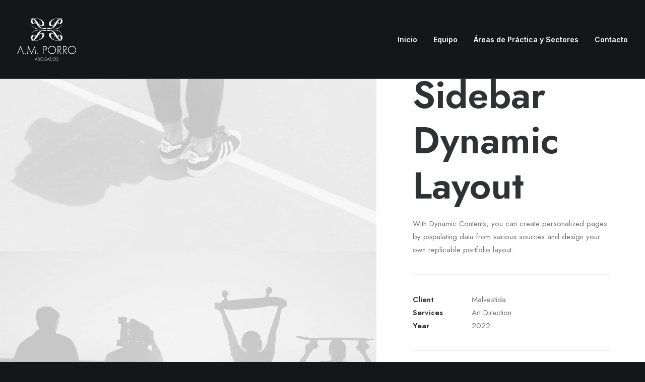

--- FILE ---
content_type: text/html; charset=UTF-8
request_url: http://amporroabogados.com/portfolio/sidebar-dynamic-layout
body_size: 16821
content:
<!DOCTYPE html>
<html class="no-touch" lang="es" xmlns="http://www.w3.org/1999/xhtml">
<head>
<meta http-equiv="Content-Type" content="text/html; charset=UTF-8">
<meta name="viewport" content="width=device-width, initial-scale=1">
<link rel="profile" href="http://gmpg.org/xfn/11">
<link rel="pingback" href="http://amporroabogados.com/xmlrpc.php">

<!-- MapPress Easy Google Maps Versión:2.95.3 (https://www.mappresspro.com) -->
<meta name='robots' content='index, follow, max-image-preview:large, max-snippet:-1, max-video-preview:-1' />
<script id="cookieyes" type="text/javascript" src="https://cdn-cookieyes.com/client_data/50b8c42c60d2e345e39e4066/script.js"></script>
            <script data-no-defer="1" data-ezscrex="false" data-cfasync="false" data-pagespeed-no-defer data-cookieconsent="ignore">
                var ctPublicFunctions = {"_ajax_nonce":"fba4999d59","_rest_nonce":"f63fc2fe0a","_ajax_url":"\/wp-admin\/admin-ajax.php","_rest_url":"http:\/\/amporroabogados.com\/wp-json\/","data__cookies_type":"none","data__ajax_type":"rest","data__bot_detector_enabled":0,"data__frontend_data_log_enabled":1,"cookiePrefix":"","wprocket_detected":false,"host_url":"amporroabogados.com","text__ee_click_to_select":"Click to select the whole data","text__ee_original_email":"The complete one is","text__ee_got_it":"Got it","text__ee_blocked":"Bloqueado","text__ee_cannot_connect":"Cannot connect","text__ee_cannot_decode":"Can not decode email. Unknown reason","text__ee_email_decoder":"CleanTalk email decoder","text__ee_wait_for_decoding":"The magic is on the way!","text__ee_decoding_process":"Please wait a few seconds while we decode the contact data."}
            </script>
        
            <script data-no-defer="1" data-ezscrex="false" data-cfasync="false" data-pagespeed-no-defer data-cookieconsent="ignore">
                var ctPublic = {"_ajax_nonce":"fba4999d59","settings__forms__check_internal":0,"settings__forms__check_external":0,"settings__forms__force_protection":0,"settings__forms__search_test":1,"settings__forms__wc_add_to_cart":0,"settings__data__bot_detector_enabled":0,"settings__sfw__anti_crawler":0,"blog_home":"http:\/\/amporroabogados.com\/","pixel__setting":"3","pixel__enabled":false,"pixel__url":"https:\/\/moderate4-v4.cleantalk.org\/pixel\/36e767a588b45f9e582ff5355b0f126d.gif","data__email_check_before_post":1,"data__email_check_exist_post":0,"data__cookies_type":"none","data__key_is_ok":true,"data__visible_fields_required":true,"wl_brandname":"Anti-Spam by CleanTalk","wl_brandname_short":"CleanTalk","ct_checkjs_key":1914473658,"emailEncoderPassKey":"f5071367288f6211766e793e855f3475","bot_detector_forms_excluded":"W10=","advancedCacheExists":false,"varnishCacheExists":false,"wc_ajax_add_to_cart":false}
            </script>
        
	<!-- This site is optimized with the Yoast SEO plugin v26.7 - https://yoast.com/wordpress/plugins/seo/ -->
	<title>Sidebar Dynamic Layout - A.M. Porro Abogados</title>
	<link rel="canonical" href="http://amporroabogados.com/portfolio/sidebar-dynamic-layout" />
	<meta property="og:locale" content="es_ES" />
	<meta property="og:type" content="article" />
	<meta property="og:title" content="Sidebar Dynamic Layout - A.M. Porro Abogados" />
	<meta property="og:description" content="With Dynamic Contents, you can create personalized pages by populating data from various sources and design your own replicable portfolio layout." />
	<meta property="og:url" content="http://amporroabogados.com/portfolio/sidebar-dynamic-layout" />
	<meta property="og:site_name" content="A.M. Porro Abogados" />
	<meta property="og:image" content="http://amporroabogados.com/wp-content/uploads/2022/09/image-placeholder-10-min.jpg" />
	<meta property="og:image:width" content="1920" />
	<meta property="og:image:height" content="1280" />
	<meta property="og:image:type" content="image/jpeg" />
	<meta name="twitter:card" content="summary_large_image" />
	<script type="application/ld+json" class="yoast-schema-graph">{"@context":"https://schema.org","@graph":[{"@type":"WebPage","@id":"http://amporroabogados.com/portfolio/sidebar-dynamic-layout","url":"http://amporroabogados.com/portfolio/sidebar-dynamic-layout","name":"Sidebar Dynamic Layout - A.M. Porro Abogados","isPartOf":{"@id":"http://amporroabogados.com/#website"},"primaryImageOfPage":{"@id":"http://amporroabogados.com/portfolio/sidebar-dynamic-layout#primaryimage"},"image":{"@id":"http://amporroabogados.com/portfolio/sidebar-dynamic-layout#primaryimage"},"thumbnailUrl":"http://amporroabogados.com/wp-content/uploads/2022/09/image-placeholder-10-min.jpg","datePublished":"2019-11-17T11:25:39+00:00","breadcrumb":{"@id":"http://amporroabogados.com/portfolio/sidebar-dynamic-layout#breadcrumb"},"inLanguage":"es","potentialAction":[{"@type":"ReadAction","target":["http://amporroabogados.com/portfolio/sidebar-dynamic-layout"]}]},{"@type":"ImageObject","inLanguage":"es","@id":"http://amporroabogados.com/portfolio/sidebar-dynamic-layout#primaryimage","url":"http://amporroabogados.com/wp-content/uploads/2022/09/image-placeholder-10-min.jpg","contentUrl":"http://amporroabogados.com/wp-content/uploads/2022/09/image-placeholder-10-min.jpg","width":1920,"height":1280},{"@type":"BreadcrumbList","@id":"http://amporroabogados.com/portfolio/sidebar-dynamic-layout#breadcrumb","itemListElement":[{"@type":"ListItem","position":1,"name":"Portada","item":"http://amporroabogados.com/"},{"@type":"ListItem","position":2,"name":"Portfolio","item":"https://amporroabogados.com/portfolio"},{"@type":"ListItem","position":3,"name":"Sidebar Dynamic Layout"}]},{"@type":"WebSite","@id":"http://amporroabogados.com/#website","url":"http://amporroabogados.com/","name":"A.M. Porro Abogados","description":"","publisher":{"@id":"http://amporroabogados.com/#organization"},"potentialAction":[{"@type":"SearchAction","target":{"@type":"EntryPoint","urlTemplate":"http://amporroabogados.com/?s={search_term_string}"},"query-input":{"@type":"PropertyValueSpecification","valueRequired":true,"valueName":"search_term_string"}}],"inLanguage":"es"},{"@type":"Organization","@id":"http://amporroabogados.com/#organization","name":"A.M. Porro Abogados","url":"http://amporroabogados.com/","logo":{"@type":"ImageObject","inLanguage":"es","@id":"http://amporroabogados.com/#/schema/logo/image/","url":"https://amporroabogados.com/wp-content/uploads/2022/10/l1.png","contentUrl":"https://amporroabogados.com/wp-content/uploads/2022/10/l1.png","width":507,"height":400,"caption":"A.M. Porro Abogados"},"image":{"@id":"http://amporroabogados.com/#/schema/logo/image/"},"sameAs":["https://www.linkedin.com/company/amporroabogados/"]}]}</script>
	<!-- / Yoast SEO plugin. -->


<link rel='dns-prefetch' href='//fonts.googleapis.com' />
<link rel="alternate" type="application/rss+xml" title="A.M. Porro Abogados &raquo; Feed" href="http://amporroabogados.com/feed" />
<link rel="alternate" type="application/rss+xml" title="A.M. Porro Abogados &raquo; Feed de los comentarios" href="http://amporroabogados.com/comments/feed" />
<link rel="alternate" type="application/rss+xml" title="A.M. Porro Abogados &raquo; Comentario Sidebar Dynamic Layout del feed" href="http://amporroabogados.com/portfolio/sidebar-dynamic-layout/feed" />
<link rel="alternate" title="oEmbed (JSON)" type="application/json+oembed" href="http://amporroabogados.com/wp-json/oembed/1.0/embed?url=http%3A%2F%2Famporroabogados.com%2Fportfolio%2Fsidebar-dynamic-layout" />
<link rel="alternate" title="oEmbed (XML)" type="text/xml+oembed" href="http://amporroabogados.com/wp-json/oembed/1.0/embed?url=http%3A%2F%2Famporroabogados.com%2Fportfolio%2Fsidebar-dynamic-layout&#038;format=xml" />
<style id='wp-img-auto-sizes-contain-inline-css' type='text/css'>
img:is([sizes=auto i],[sizes^="auto," i]){contain-intrinsic-size:3000px 1500px}
/*# sourceURL=wp-img-auto-sizes-contain-inline-css */
</style>
<style id='wp-emoji-styles-inline-css' type='text/css'>

	img.wp-smiley, img.emoji {
		display: inline !important;
		border: none !important;
		box-shadow: none !important;
		height: 1em !important;
		width: 1em !important;
		margin: 0 0.07em !important;
		vertical-align: -0.1em !important;
		background: none !important;
		padding: 0 !important;
	}
/*# sourceURL=wp-emoji-styles-inline-css */
</style>
<link rel='stylesheet' id='wp-block-library-css' href='http://amporroabogados.com/wp-includes/css/dist/block-library/style.min.css?ver=6.9' type='text/css' media='all' />
<style id='global-styles-inline-css' type='text/css'>
:root{--wp--preset--aspect-ratio--square: 1;--wp--preset--aspect-ratio--4-3: 4/3;--wp--preset--aspect-ratio--3-4: 3/4;--wp--preset--aspect-ratio--3-2: 3/2;--wp--preset--aspect-ratio--2-3: 2/3;--wp--preset--aspect-ratio--16-9: 16/9;--wp--preset--aspect-ratio--9-16: 9/16;--wp--preset--color--black: #000000;--wp--preset--color--cyan-bluish-gray: #abb8c3;--wp--preset--color--white: #ffffff;--wp--preset--color--pale-pink: #f78da7;--wp--preset--color--vivid-red: #cf2e2e;--wp--preset--color--luminous-vivid-orange: #ff6900;--wp--preset--color--luminous-vivid-amber: #fcb900;--wp--preset--color--light-green-cyan: #7bdcb5;--wp--preset--color--vivid-green-cyan: #00d084;--wp--preset--color--pale-cyan-blue: #8ed1fc;--wp--preset--color--vivid-cyan-blue: #0693e3;--wp--preset--color--vivid-purple: #9b51e0;--wp--preset--gradient--vivid-cyan-blue-to-vivid-purple: linear-gradient(135deg,rgb(6,147,227) 0%,rgb(155,81,224) 100%);--wp--preset--gradient--light-green-cyan-to-vivid-green-cyan: linear-gradient(135deg,rgb(122,220,180) 0%,rgb(0,208,130) 100%);--wp--preset--gradient--luminous-vivid-amber-to-luminous-vivid-orange: linear-gradient(135deg,rgb(252,185,0) 0%,rgb(255,105,0) 100%);--wp--preset--gradient--luminous-vivid-orange-to-vivid-red: linear-gradient(135deg,rgb(255,105,0) 0%,rgb(207,46,46) 100%);--wp--preset--gradient--very-light-gray-to-cyan-bluish-gray: linear-gradient(135deg,rgb(238,238,238) 0%,rgb(169,184,195) 100%);--wp--preset--gradient--cool-to-warm-spectrum: linear-gradient(135deg,rgb(74,234,220) 0%,rgb(151,120,209) 20%,rgb(207,42,186) 40%,rgb(238,44,130) 60%,rgb(251,105,98) 80%,rgb(254,248,76) 100%);--wp--preset--gradient--blush-light-purple: linear-gradient(135deg,rgb(255,206,236) 0%,rgb(152,150,240) 100%);--wp--preset--gradient--blush-bordeaux: linear-gradient(135deg,rgb(254,205,165) 0%,rgb(254,45,45) 50%,rgb(107,0,62) 100%);--wp--preset--gradient--luminous-dusk: linear-gradient(135deg,rgb(255,203,112) 0%,rgb(199,81,192) 50%,rgb(65,88,208) 100%);--wp--preset--gradient--pale-ocean: linear-gradient(135deg,rgb(255,245,203) 0%,rgb(182,227,212) 50%,rgb(51,167,181) 100%);--wp--preset--gradient--electric-grass: linear-gradient(135deg,rgb(202,248,128) 0%,rgb(113,206,126) 100%);--wp--preset--gradient--midnight: linear-gradient(135deg,rgb(2,3,129) 0%,rgb(40,116,252) 100%);--wp--preset--font-size--small: 13px;--wp--preset--font-size--medium: 20px;--wp--preset--font-size--large: 36px;--wp--preset--font-size--x-large: 42px;--wp--preset--spacing--20: 0.44rem;--wp--preset--spacing--30: 0.67rem;--wp--preset--spacing--40: 1rem;--wp--preset--spacing--50: 1.5rem;--wp--preset--spacing--60: 2.25rem;--wp--preset--spacing--70: 3.38rem;--wp--preset--spacing--80: 5.06rem;--wp--preset--shadow--natural: 6px 6px 9px rgba(0, 0, 0, 0.2);--wp--preset--shadow--deep: 12px 12px 50px rgba(0, 0, 0, 0.4);--wp--preset--shadow--sharp: 6px 6px 0px rgba(0, 0, 0, 0.2);--wp--preset--shadow--outlined: 6px 6px 0px -3px rgb(255, 255, 255), 6px 6px rgb(0, 0, 0);--wp--preset--shadow--crisp: 6px 6px 0px rgb(0, 0, 0);}:where(.is-layout-flex){gap: 0.5em;}:where(.is-layout-grid){gap: 0.5em;}body .is-layout-flex{display: flex;}.is-layout-flex{flex-wrap: wrap;align-items: center;}.is-layout-flex > :is(*, div){margin: 0;}body .is-layout-grid{display: grid;}.is-layout-grid > :is(*, div){margin: 0;}:where(.wp-block-columns.is-layout-flex){gap: 2em;}:where(.wp-block-columns.is-layout-grid){gap: 2em;}:where(.wp-block-post-template.is-layout-flex){gap: 1.25em;}:where(.wp-block-post-template.is-layout-grid){gap: 1.25em;}.has-black-color{color: var(--wp--preset--color--black) !important;}.has-cyan-bluish-gray-color{color: var(--wp--preset--color--cyan-bluish-gray) !important;}.has-white-color{color: var(--wp--preset--color--white) !important;}.has-pale-pink-color{color: var(--wp--preset--color--pale-pink) !important;}.has-vivid-red-color{color: var(--wp--preset--color--vivid-red) !important;}.has-luminous-vivid-orange-color{color: var(--wp--preset--color--luminous-vivid-orange) !important;}.has-luminous-vivid-amber-color{color: var(--wp--preset--color--luminous-vivid-amber) !important;}.has-light-green-cyan-color{color: var(--wp--preset--color--light-green-cyan) !important;}.has-vivid-green-cyan-color{color: var(--wp--preset--color--vivid-green-cyan) !important;}.has-pale-cyan-blue-color{color: var(--wp--preset--color--pale-cyan-blue) !important;}.has-vivid-cyan-blue-color{color: var(--wp--preset--color--vivid-cyan-blue) !important;}.has-vivid-purple-color{color: var(--wp--preset--color--vivid-purple) !important;}.has-black-background-color{background-color: var(--wp--preset--color--black) !important;}.has-cyan-bluish-gray-background-color{background-color: var(--wp--preset--color--cyan-bluish-gray) !important;}.has-white-background-color{background-color: var(--wp--preset--color--white) !important;}.has-pale-pink-background-color{background-color: var(--wp--preset--color--pale-pink) !important;}.has-vivid-red-background-color{background-color: var(--wp--preset--color--vivid-red) !important;}.has-luminous-vivid-orange-background-color{background-color: var(--wp--preset--color--luminous-vivid-orange) !important;}.has-luminous-vivid-amber-background-color{background-color: var(--wp--preset--color--luminous-vivid-amber) !important;}.has-light-green-cyan-background-color{background-color: var(--wp--preset--color--light-green-cyan) !important;}.has-vivid-green-cyan-background-color{background-color: var(--wp--preset--color--vivid-green-cyan) !important;}.has-pale-cyan-blue-background-color{background-color: var(--wp--preset--color--pale-cyan-blue) !important;}.has-vivid-cyan-blue-background-color{background-color: var(--wp--preset--color--vivid-cyan-blue) !important;}.has-vivid-purple-background-color{background-color: var(--wp--preset--color--vivid-purple) !important;}.has-black-border-color{border-color: var(--wp--preset--color--black) !important;}.has-cyan-bluish-gray-border-color{border-color: var(--wp--preset--color--cyan-bluish-gray) !important;}.has-white-border-color{border-color: var(--wp--preset--color--white) !important;}.has-pale-pink-border-color{border-color: var(--wp--preset--color--pale-pink) !important;}.has-vivid-red-border-color{border-color: var(--wp--preset--color--vivid-red) !important;}.has-luminous-vivid-orange-border-color{border-color: var(--wp--preset--color--luminous-vivid-orange) !important;}.has-luminous-vivid-amber-border-color{border-color: var(--wp--preset--color--luminous-vivid-amber) !important;}.has-light-green-cyan-border-color{border-color: var(--wp--preset--color--light-green-cyan) !important;}.has-vivid-green-cyan-border-color{border-color: var(--wp--preset--color--vivid-green-cyan) !important;}.has-pale-cyan-blue-border-color{border-color: var(--wp--preset--color--pale-cyan-blue) !important;}.has-vivid-cyan-blue-border-color{border-color: var(--wp--preset--color--vivid-cyan-blue) !important;}.has-vivid-purple-border-color{border-color: var(--wp--preset--color--vivid-purple) !important;}.has-vivid-cyan-blue-to-vivid-purple-gradient-background{background: var(--wp--preset--gradient--vivid-cyan-blue-to-vivid-purple) !important;}.has-light-green-cyan-to-vivid-green-cyan-gradient-background{background: var(--wp--preset--gradient--light-green-cyan-to-vivid-green-cyan) !important;}.has-luminous-vivid-amber-to-luminous-vivid-orange-gradient-background{background: var(--wp--preset--gradient--luminous-vivid-amber-to-luminous-vivid-orange) !important;}.has-luminous-vivid-orange-to-vivid-red-gradient-background{background: var(--wp--preset--gradient--luminous-vivid-orange-to-vivid-red) !important;}.has-very-light-gray-to-cyan-bluish-gray-gradient-background{background: var(--wp--preset--gradient--very-light-gray-to-cyan-bluish-gray) !important;}.has-cool-to-warm-spectrum-gradient-background{background: var(--wp--preset--gradient--cool-to-warm-spectrum) !important;}.has-blush-light-purple-gradient-background{background: var(--wp--preset--gradient--blush-light-purple) !important;}.has-blush-bordeaux-gradient-background{background: var(--wp--preset--gradient--blush-bordeaux) !important;}.has-luminous-dusk-gradient-background{background: var(--wp--preset--gradient--luminous-dusk) !important;}.has-pale-ocean-gradient-background{background: var(--wp--preset--gradient--pale-ocean) !important;}.has-electric-grass-gradient-background{background: var(--wp--preset--gradient--electric-grass) !important;}.has-midnight-gradient-background{background: var(--wp--preset--gradient--midnight) !important;}.has-small-font-size{font-size: var(--wp--preset--font-size--small) !important;}.has-medium-font-size{font-size: var(--wp--preset--font-size--medium) !important;}.has-large-font-size{font-size: var(--wp--preset--font-size--large) !important;}.has-x-large-font-size{font-size: var(--wp--preset--font-size--x-large) !important;}
/*# sourceURL=global-styles-inline-css */
</style>

<style id='classic-theme-styles-inline-css' type='text/css'>
/*! This file is auto-generated */
.wp-block-button__link{color:#fff;background-color:#32373c;border-radius:9999px;box-shadow:none;text-decoration:none;padding:calc(.667em + 2px) calc(1.333em + 2px);font-size:1.125em}.wp-block-file__button{background:#32373c;color:#fff;text-decoration:none}
/*# sourceURL=/wp-includes/css/classic-themes.min.css */
</style>
<link rel='stylesheet' id='cleantalk-public-css-css' href='http://amporroabogados.com/wp-content/plugins/cleantalk-spam-protect/css/cleantalk-public.min.css?ver=6.70.1_1766169311' type='text/css' media='all' />
<link rel='stylesheet' id='cleantalk-email-decoder-css-css' href='http://amporroabogados.com/wp-content/plugins/cleantalk-spam-protect/css/cleantalk-email-decoder.min.css?ver=6.70.1_1766169311' type='text/css' media='all' />
<link rel='stylesheet' id='contact-form-7-css' href='http://amporroabogados.com/wp-content/plugins/contact-form-7/includes/css/styles.css?ver=6.1.4' type='text/css' media='all' />
<link rel='stylesheet' id='mappress-leaflet-css' href='http://amporroabogados.com/wp-content/plugins/mappress-google-maps-for-wordpress/lib/leaflet/leaflet.css?ver=1.7.1' type='text/css' media='all' />
<link rel='stylesheet' id='mappress-css' href='http://amporroabogados.com/wp-content/plugins/mappress-google-maps-for-wordpress/css/mappress.css?ver=2.95.3' type='text/css' media='all' />
<link rel='stylesheet' id='uncodefont-google-css' href='//fonts.googleapis.com/css?family=Cormorant%3A300%2C300italic%2Cregular%2Citalic%2C500%2C500italic%2C600%2C600italic%2C700%2C700italic%7CJost%3A100%2C200%2C300%2Cregular%2C500%2C600%2C700%2C800%2C900%2C100italic%2C200italic%2C300italic%2Citalic%2C500italic%2C600italic%2C700italic%2C800italic%2C900italic%7CInter%3A100%2C200%2C300%2Cregular%2C500%2C600%2C700%2C800%2C900&#038;subset=cyrillic%2Ccyrillic-ext%2Clatin%2Clatin-ext%2Cvietnamese%2Cgreek%2Cgreek-ext&#038;ver=2.7.3' type='text/css' media='all' />
<link rel='stylesheet' id='uncode-privacy-css' href='http://amporroabogados.com/wp-content/plugins/uncode-privacy/assets/css/uncode-privacy-public.css?ver=2.2.2' type='text/css' media='all' />
<link rel='stylesheet' id='uncode-style-css' href='http://amporroabogados.com/wp-content/themes/uncode/library/css/style.css?ver=529696138' type='text/css' media='all' />
<style id='uncode-style-inline-css' type='text/css'>

@media (min-width: 960px) { .limit-width { max-width: 1128px; margin: auto;}}
body.menu-custom-padding .col-lg-0.logo-container, body.menu-custom-padding .col-lg-2.logo-container, body.menu-custom-padding .col-lg-12 .logo-container, body.menu-custom-padding .col-lg-4.logo-container { padding-top: 36px; padding-bottom: 36px; }
body.menu-custom-padding .col-lg-0.logo-container.shrinked, body.menu-custom-padding .col-lg-2.logo-container.shrinked, body.menu-custom-padding .col-lg-12 .logo-container.shrinked, body.menu-custom-padding .col-lg-4.logo-container.shrinked { padding-top: 27px; padding-bottom: 27px; }
@media (max-width: 959px) { body.menu-custom-padding .menu-container .logo-container { padding-top: 27px !important; padding-bottom: 27px !important; } }
#changer-back-color { transition: background-color 1000ms cubic-bezier(0.25, 1, 0.5, 1) !important; } #changer-back-color > div { transition: opacity 1000ms cubic-bezier(0.25, 1, 0.5, 1) !important; } body.bg-changer-init.disable-hover .main-wrapper .style-light,  body.bg-changer-init.disable-hover .main-wrapper .style-light h1,  body.bg-changer-init.disable-hover .main-wrapper .style-light h2, body.bg-changer-init.disable-hover .main-wrapper .style-light h3, body.bg-changer-init.disable-hover .main-wrapper .style-light h4, body.bg-changer-init.disable-hover .main-wrapper .style-light h5, body.bg-changer-init.disable-hover .main-wrapper .style-light h6, body.bg-changer-init.disable-hover .main-wrapper .style-light a, body.bg-changer-init.disable-hover .main-wrapper .style-dark, body.bg-changer-init.disable-hover .main-wrapper .style-dark h1, body.bg-changer-init.disable-hover .main-wrapper .style-dark h2, body.bg-changer-init.disable-hover .main-wrapper .style-dark h3, body.bg-changer-init.disable-hover .main-wrapper .style-dark h4, body.bg-changer-init.disable-hover .main-wrapper .style-dark h5, body.bg-changer-init.disable-hover .main-wrapper .style-dark h6, body.bg-changer-init.disable-hover .main-wrapper .style-dark a { transition: color 1000ms cubic-bezier(0.25, 1, 0.5, 1) !important; }
/*# sourceURL=uncode-style-inline-css */
</style>
<link rel='stylesheet' id='uncode-icons-css' href='http://amporroabogados.com/wp-content/themes/uncode/library/css/uncode-icons.css?ver=529696138' type='text/css' media='all' />
<link rel='stylesheet' id='uncode-custom-style-css' href='http://amporroabogados.com/wp-content/themes/uncode/library/css/style-custom.css?ver=529696138' type='text/css' media='all' />
<style id='uncode-custom-style-inline-css' type='text/css'>
.panel-title span{font-size:15px !important;}.politicas .uncode_text_column{text-align:justify !important;}
/*# sourceURL=uncode-custom-style-inline-css */
</style>
<script type="text/javascript" src="http://amporroabogados.com/wp-content/plugins/cleantalk-spam-protect/js/apbct-public-bundle_gathering.min.js?ver=6.70.1_1766169311" id="apbct-public-bundle_gathering.min-js-js"></script>
<script type="text/javascript" src="http://amporroabogados.com/wp-includes/js/jquery/jquery.min.js?ver=3.7.1" id="jquery-core-js"></script>
<script type="text/javascript" src="http://amporroabogados.com/wp-includes/js/jquery/jquery-migrate.min.js?ver=3.4.1" id="jquery-migrate-js"></script>
<script type="text/javascript" src="/wp-content/themes/uncode/library/js/ai-uncode.js" id="uncodeAI" data-home="/" data-path="/" data-breakpoints-images="258,516,720,1032,1440,2064,2880" id="ai-uncode-js"></script>
<script type="text/javascript" id="uncode-init-js-extra">
/* <![CDATA[ */
var SiteParameters = {"days":"days","hours":"hours","minutes":"minutes","seconds":"seconds","constant_scroll":"on","scroll_speed":"12.25","parallax_factor":"0.1","loading":"Loading\u2026","slide_name":"slide","slide_footer":"footer","ajax_url":"http://amporroabogados.com/wp-admin/admin-ajax.php","nonce_adaptive_images":"b9723b7f61","nonce_srcset_async":"e422cef1c5","enable_debug":"","block_mobile_videos":"","is_frontend_editor":"","main_width":["1200","px"],"mobile_parallax_allowed":"","listen_for_screen_update":"1","wireframes_plugin_active":"1","sticky_elements":"on","resize_quality":"70","register_metadata":"","bg_changer_time":"1000","update_wc_fragments":"1","optimize_shortpixel_image":"","menu_mobile_offcanvas_gap":"45","custom_cursor_selector":"[href], .trigger-overlay, .owl-next, .owl-prev, .owl-dot, input[type=\"submit\"], input[type=\"checkbox\"], button[type=\"submit\"], a[class^=\"ilightbox\"], .ilightbox-thumbnail, .ilightbox-prev, .ilightbox-next, .overlay-close, .unmodal-close, .qty-inset \u003E span, .share-button li, .uncode-post-titles .tmb.tmb-click-area, .btn-link, .tmb-click-row .t-inside, .lg-outer button, .lg-thumb img, a[data-lbox], .uncode-close-offcanvas-overlay","mobile_parallax_animation":"","lbox_enhanced":"1","native_media_player":"","vimeoPlayerParams":"?autoplay=0","ajax_filter_key_search":"key","ajax_filter_key_unfilter":"unfilter","index_pagination_disable_scroll":"","index_pagination_scroll_to":"","uncode_wc_popup_cart_qty":"","uncode_adaptive":"1","ai_breakpoints":"258,516,720,1032,1440,2064,2880"};
//# sourceURL=uncode-init-js-extra
/* ]]> */
</script>
<script type="text/javascript" src="http://amporroabogados.com/wp-content/themes/uncode/library/js/init.js?ver=529696138" id="uncode-init-js"></script>
<link rel="https://api.w.org/" href="http://amporroabogados.com/wp-json/" /><link rel="alternate" title="JSON" type="application/json" href="http://amporroabogados.com/wp-json/wp/v2/portfolio/103705" /><link rel="EditURI" type="application/rsd+xml" title="RSD" href="http://amporroabogados.com/xmlrpc.php?rsd" />
<meta name="generator" content="WordPress 6.9" />
<link rel='shortlink' href='http://amporroabogados.com/?p=103705' />
<meta name="generator" content="Powered by Slider Revolution 6.5.31 - responsive, Mobile-Friendly Slider Plugin for WordPress with comfortable drag and drop interface." />
<link rel="icon" href="http://amporroabogados.com/wp-content/uploads/2022/10/cropped-sa-32x32.png" sizes="32x32" />
<link rel="icon" href="http://amporroabogados.com/wp-content/uploads/2022/10/cropped-sa-192x192.png" sizes="192x192" />
<link rel="apple-touch-icon" href="http://amporroabogados.com/wp-content/uploads/2022/10/cropped-sa-180x180.png" />
<meta name="msapplication-TileImage" content="http://amporroabogados.com/wp-content/uploads/2022/10/cropped-sa-270x270.png" />
<script>function setREVStartSize(e){
			//window.requestAnimationFrame(function() {
				window.RSIW = window.RSIW===undefined ? window.innerWidth : window.RSIW;
				window.RSIH = window.RSIH===undefined ? window.innerHeight : window.RSIH;
				try {
					var pw = document.getElementById(e.c).parentNode.offsetWidth,
						newh;
					pw = pw===0 || isNaN(pw) || (e.l=="fullwidth" || e.layout=="fullwidth") ? window.RSIW : pw;
					e.tabw = e.tabw===undefined ? 0 : parseInt(e.tabw);
					e.thumbw = e.thumbw===undefined ? 0 : parseInt(e.thumbw);
					e.tabh = e.tabh===undefined ? 0 : parseInt(e.tabh);
					e.thumbh = e.thumbh===undefined ? 0 : parseInt(e.thumbh);
					e.tabhide = e.tabhide===undefined ? 0 : parseInt(e.tabhide);
					e.thumbhide = e.thumbhide===undefined ? 0 : parseInt(e.thumbhide);
					e.mh = e.mh===undefined || e.mh=="" || e.mh==="auto" ? 0 : parseInt(e.mh,0);
					if(e.layout==="fullscreen" || e.l==="fullscreen")
						newh = Math.max(e.mh,window.RSIH);
					else{
						e.gw = Array.isArray(e.gw) ? e.gw : [e.gw];
						for (var i in e.rl) if (e.gw[i]===undefined || e.gw[i]===0) e.gw[i] = e.gw[i-1];
						e.gh = e.el===undefined || e.el==="" || (Array.isArray(e.el) && e.el.length==0)? e.gh : e.el;
						e.gh = Array.isArray(e.gh) ? e.gh : [e.gh];
						for (var i in e.rl) if (e.gh[i]===undefined || e.gh[i]===0) e.gh[i] = e.gh[i-1];
											
						var nl = new Array(e.rl.length),
							ix = 0,
							sl;
						e.tabw = e.tabhide>=pw ? 0 : e.tabw;
						e.thumbw = e.thumbhide>=pw ? 0 : e.thumbw;
						e.tabh = e.tabhide>=pw ? 0 : e.tabh;
						e.thumbh = e.thumbhide>=pw ? 0 : e.thumbh;
						for (var i in e.rl) nl[i] = e.rl[i]<window.RSIW ? 0 : e.rl[i];
						sl = nl[0];
						for (var i in nl) if (sl>nl[i] && nl[i]>0) { sl = nl[i]; ix=i;}
						var m = pw>(e.gw[ix]+e.tabw+e.thumbw) ? 1 : (pw-(e.tabw+e.thumbw)) / (e.gw[ix]);
						newh =  (e.gh[ix] * m) + (e.tabh + e.thumbh);
					}
					var el = document.getElementById(e.c);
					if (el!==null && el) el.style.height = newh+"px";
					el = document.getElementById(e.c+"_wrapper");
					if (el!==null && el) {
						el.style.height = newh+"px";
						el.style.display = "block";
					}
				} catch(e){
					console.log("Failure at Presize of Slider:" + e)
				}
			//});
		  };</script>
<noscript><style> .wpb_animate_when_almost_visible { opacity: 1; }</style></noscript><link rel='stylesheet' id='rs-plugin-settings-css' href='http://amporroabogados.com/wp-content/plugins/revslider/public/assets/css/rs6.css?ver=6.5.31' type='text/css' media='all' />
<style id='rs-plugin-settings-inline-css' type='text/css'>
#rs-demo-id {}
/*# sourceURL=rs-plugin-settings-inline-css */
</style>
</head>
<body class="wp-singular portfolio-template-default single single-portfolio postid-103705 wp-theme-uncode  style-color-wayh-bg hormenu-position-left megamenu-full-submenu hmenu hmenu-position-right header-full-width main-center-align menu-mobile-transparent menu-custom-padding menu-sticky-mobile menu-mobile-centered menu-mobile-animated-simple mobile-parallax-not-allowed ilb-no-bounce unreg qw-body-scroll-disabled megamenu-side-to-side no-qty-fx wpb-js-composer js-comp-ver-6.9.0 vc_responsive" data-border="0">
		<div id="vh_layout_help"></div><div class="body-borders" data-border="0"><div class="top-border body-border-shadow"></div><div class="right-border body-border-shadow"></div><div class="bottom-border body-border-shadow"></div><div class="left-border body-border-shadow"></div><div class="top-border style-color-xsdn-bg"></div><div class="right-border style-color-xsdn-bg"></div><div class="bottom-border style-color-xsdn-bg"></div><div class="left-border style-color-xsdn-bg"></div></div>	<div class="box-wrapper">
		<div class="box-container">
		<script type="text/javascript" id="initBox">UNCODE.initBox();</script>
		<div class="menu-wrapper menu-sticky-mobile menu-no-arrows">
													
													<header id="masthead" class="navbar menu-primary menu-dark submenu-light menu-transparent menu-add-padding style-dark-original single-h-padding menu-absolute menu-animated menu-with-logo">
														<div class="menu-container style-color-wayh-bg menu-borders needs-after">
															<div class="row-menu">
																<div class="row-menu-inner">
																	<div id="logo-container-mobile" class="col-lg-0 logo-container middle">
																		<div id="main-logo" class="navbar-header style-dark">
																			<a href="http://amporroabogados.com/" class="navbar-brand" data-padding-shrink ="27" data-minheight="14" aria-label="A.M. Porro Abogados"><div class="logo-image main-logo logo-skinnable" data-maxheight="85" style="height: 85px;"><img fetchpriority="high" decoding="async" src="http://amporroabogados.com/wp-content/uploads/2022/10/AMPorro_RGB-final-BK-1.png" alt="logo" width="383" height="278" class="img-responsive" /></div></a>
																		</div>
																		<div class="mmb-container"><div class="mobile-additional-icons"></div><div class="mobile-menu-button mobile-menu-button-dark lines-button"><span class="lines"><span></span></span></div></div>
																	</div>
																	<div class="col-lg-12 main-menu-container middle">
																		<div class="menu-horizontal menu-dd-shadow-darker-lg menu-sub-enhanced">
																			<div class="menu-horizontal-inner">
																				<div class="nav navbar-nav navbar-main navbar-nav-last"><ul id="menu-main" class="menu-primary-inner menu-smart sm"><li id="menu-item-118608" class="menu-item menu-item-type-custom menu-item-object-custom menu-item-home menu-item-118608 menu-item-link"><a title="Inicio" href="https://amporroabogados.com">Inicio<i class="fa fa-angle-right fa-dropdown"></i></a></li>
<li id="menu-item-118607" class="menu-item menu-item-type-post_type menu-item-object-page menu-item-118607 menu-item-link"><a title="Equipo" href="http://amporroabogados.com/equipo">Equipo<i class="fa fa-angle-right fa-dropdown"></i></a></li>
<li id="menu-item-118630" class="menu-item menu-item-type-post_type menu-item-object-page menu-item-118630 menu-item-link"><a title="Áreas de Práctica y Sectores" href="http://amporroabogados.com/areas-de-practica-y-sectores">Áreas de Práctica y Sectores<i class="fa fa-angle-right fa-dropdown"></i></a></li>
<li id="menu-item-118639" class="menu-item menu-item-type-post_type menu-item-object-page menu-item-118639 menu-item-link"><a title="Contacto" href="http://amporroabogados.com/contacto">Contacto<i class="fa fa-angle-right fa-dropdown"></i></a></li>
</ul></div><div class="uncode-close-offcanvas-mobile lines-button close navbar-mobile-el"><span class="lines"></span></div></div>
																		</div>
																	</div>
																</div>
															</div></div>
													</header>
												</div>			<script type="text/javascript" id="fixMenuHeight">UNCODE.fixMenuHeight();</script>
			<div class="main-wrapper">
				<div class="main-container">
					<div class="page-wrapper">
						<div class="sections-container">
<div id="page-header"><div class="remove-menu-padding remove-menu-padding-mobile header-wrapper header-uncode-block">
									<div data-parent="true" class="vc_row style-color-xsdn-bg row-container" id="row-unique-0"><div class="row col-no-gutter no-top-padding no-bottom-padding no-h-padding full-width row-parent row-header"><div class="wpb_row row-inner"><div class="wpb_column pos-middle pos-center align_left column_parent col-lg-7 single-internal-gutter"><div class="uncol style-light"  ><div class="uncoltable"><div class="uncell no-block-padding style-color-lxmt-bg" ><div class="uncont"><div id="gallery-157134" class="isotope-system isotope-general-light grid-general-light">
				
	<div class="isotope-wrapper grid-wrapper no-gutter">
						<div class="isotope-container isotope-layout style-masonry" data-type="masonry" data-layout="vertical" data-lg="1000" data-md="600" data-sm="480">
<div class="tmb tmb-iso-w12 tmb-iso-h4 tmb-light tmb-overlay-middle tmb-overlay-text-center tmb-id-11296  grid-cat-61 grid-cat-64 tmb-media-first tmb-media-last tmb-content-overlay tmb-no-bg" ><div class="t-inside animate_when_almost_visible alpha-anim" ><div class="t-entry-visual"><div class="t-entry-visual-tc"><div class="t-entry-visual-cont"><div class="dummy" style="padding-top: 66.7%;"></div><a tabindex="-1" href="#" class="inactive-link pushed" data-lb-index="0"><div class="t-entry-visual-overlay"><div class="t-entry-visual-overlay-in style-dark-bg" style="opacity: 0.2;"></div></div><div class="t-overlay-wrap"><div class="t-overlay-inner">
														<div class="t-overlay-content">
															<div class="t-overlay-text single-block-padding"><div class="t-entry"><i class="fa fa-plus2 t-overlay-icon"></i></div></div></div></div></div><img decoding="async" class="adaptive-async wp-image-11296" src="http://amporroabogados.com/wp-content/uploads/2022/09/image-placeholder-5-min-uai-258x172.jpg" width="258" height="172" alt="" data-uniqueid="11296-562124" data-guid="http://amporroabogados.com/wp-content/uploads/2022/09/image-placeholder-5-min.jpg" data-path="2022/09/image-placeholder-5-min.jpg" data-width="1920" data-height="1280" data-singlew="12" data-singleh="4" data-crop="" /></a></div>
					</div>
				</div></div></div><div class="tmb tmb-iso-w12 tmb-iso-h4 tmb-light tmb-overlay-middle tmb-overlay-text-center tmb-id-15071  grid-cat-61 grid-cat-63 grid-cat-66 tmb-media-first tmb-media-last tmb-content-overlay tmb-no-bg" ><div class="t-inside animate_when_almost_visible alpha-anim" ><div class="t-entry-visual"><div class="t-entry-visual-tc"><div class="t-entry-visual-cont"><div class="dummy" style="padding-top: 66.7%;"></div><a tabindex="-1" href="#" class="inactive-link pushed" data-lb-index="1"><div class="t-entry-visual-overlay"><div class="t-entry-visual-overlay-in style-dark-bg" style="opacity: 0.2;"></div></div><div class="t-overlay-wrap"><div class="t-overlay-inner">
														<div class="t-overlay-content">
															<div class="t-overlay-text single-block-padding"><div class="t-entry"><i class="fa fa-plus2 t-overlay-icon"></i></div></div></div></div></div><img decoding="async" class="adaptive-async wp-image-15071" src="http://amporroabogados.com/wp-content/uploads/2022/09/image-placeholder-2-min-uai-258x172.jpg" width="258" height="172" alt="" data-uniqueid="15071-944999" data-guid="http://amporroabogados.com/wp-content/uploads/2022/09/image-placeholder-2-min.jpg" data-path="2022/09/image-placeholder-2-min.jpg" data-width="1920" data-height="1280" data-singlew="12" data-singleh="4" data-crop="" /></a></div>
					</div>
				</div></div></div><div class="tmb tmb-iso-w12 tmb-iso-h4 tmb-light tmb-overlay-middle tmb-overlay-text-center tmb-id-15071  grid-cat-61 grid-cat-63 grid-cat-66 tmb-media-first tmb-media-last tmb-content-overlay tmb-no-bg" ><div class="t-inside animate_when_almost_visible alpha-anim" ><div class="t-entry-visual"><div class="t-entry-visual-tc"><div class="t-entry-visual-cont"><div class="dummy" style="padding-top: 66.7%;"></div><a tabindex="-1" href="#" class="inactive-link pushed" data-lb-index="2"><div class="t-entry-visual-overlay"><div class="t-entry-visual-overlay-in style-dark-bg" style="opacity: 0.2;"></div></div><div class="t-overlay-wrap"><div class="t-overlay-inner">
														<div class="t-overlay-content">
															<div class="t-overlay-text single-block-padding"><div class="t-entry"><i class="fa fa-plus2 t-overlay-icon"></i></div></div></div></div></div><img decoding="async" class="adaptive-async wp-image-15071" src="http://amporroabogados.com/wp-content/uploads/2022/09/image-placeholder-2-min-uai-258x172.jpg" width="258" height="172" alt="" data-uniqueid="15071-176304" data-guid="http://amporroabogados.com/wp-content/uploads/2022/09/image-placeholder-2-min.jpg" data-path="2022/09/image-placeholder-2-min.jpg" data-width="1920" data-height="1280" data-singlew="12" data-singleh="4" data-crop="" /></a></div>
					</div>
				</div></div></div>						</div>
					</div>

	
	
</div>

</div></div></div></div></div><div class="wpb_column pos-top pos-center align_left column_parent col-lg-5 single-internal-gutter"><div class="uncol style-light font-136269 sticky-element sticky-sidebar"  ><div class="uncoltable"><div class="uncell quad-block-padding" ><div class="uncont" style="max-width:504px;"><div class="empty-space empty-single" ><span class="empty-space-inner"></span></div>
<div class="vc_row row-internal row-container"><div class="row row-child"><div class="wpb_row row-inner"><div class="wpb_column pos-top pos-center align_left column_child col-lg-12 half-internal-gutter"><div class="uncol style-light" ><div class="uncoltable"><div class="uncell no-block-padding" ><div class="uncont"><div class="vc_custom_heading_wrap "><div class="heading-text el-text" ><h1 class="font-136269 fontsize-338686" ><span>Sidebar Dynamic Layout</span></h1></div><div class="clear"></div></div><div class="uncode_text_column" ><p>With Dynamic Contents, you can create personalized pages by populating data from various sources and design your own replicable portfolio layout.</p>
</div></div></div></div></div></div></div></div></div><div class="divider-wrapper "  >
    <hr class="border-,Default-color separator-no-padding"  />
</div>
<div class="uncode-wrapper uncode-portfolio-details" ><p><span class="detail-container"><span class="detail-label">Client</span><span class="detail-value">Malvestida</span></span><span class="detail-container"><span class="detail-label">Services</span><span class="detail-value">Art Direction </span></span><span class="detail-container"><span class="detail-label">Year</span><span class="detail-value">2022</span></span></p></div><div class="divider-wrapper "  >
    <hr class="border-,Default-color separator-no-padding"  />
</div>
<div class="uncode-wrapper uncode-share" ><div class="share-button share-buttons share-inline only-icon" data-url=""></div></div></div></div></div></div></div><script id="script-row-unique-0" data-row="script-row-unique-0" type="text/javascript" class="vc_controls">UNCODE.initRow(document.getElementById("row-unique-0"));</script></div></div></div>
</div></div><script type="text/javascript">UNCODE.initHeader();</script><div class="page-body style-color-xsdn-bg">
						<div class="portfolio-wrapper portfolio-wrapper-- portfolio-wrapper--without-builder"><div class="portfolio-body"><div class="post-content"></div></div></div>
					</div><div class="row-navigation-content-block row-container"><div data-parent="true" class="vc_row style-color-xsdn-bg vc_custom_1642086139532 border-color-gyho-color row-container" style="border-style: solid;border-top-width: 1px ;" id="row-unique-1"><div class="row double-top-padding double-bottom-padding single-h-padding limit-width row-parent"><div class="wpb_row row-inner"><div class="wpb_column pos-top pos-center align_left column_parent col-lg-12 single-internal-gutter"><div class="uncol style-light font-136269"  ><div class="uncoltable"><div class="uncell no-block-padding" ><div class="uncont"><div class="uncode-wrapper uncode-navigation-module  double-gap small-v-gap" id="index-1">
					<nav class="uncode-custom-navigation">
				<ul class="uncode-custom-navigation__nav">
																								<li class="uncode-custom-navigation__item uncode-custom-navigation__item--prev">
																	<a href="http://amporroabogados.com/portfolio/filmmaking-layout" class="uncode-custom-navigation__link uncode-custom-navigation__link--prev btn-text-skin">
																					<i class="uncode-custom-navigation__icon uncode-custom-navigation__icon--prev fa-2x fa fa-arrow-left2"></i>
																																									<div class="uncode-custom-navigation__text uncode-custom-navigation__text--prev">
																									<span class="uncode-custom-navigation__label uncode-custom-navigation__label--prev h5 font-weight-500">Prev</span>
																																															</div>
																			</a>
															</li>
											
					
																								<li class="uncode-custom-navigation__item uncode-custom-navigation__item--next">
																	<a href="http://amporroabogados.com/portfolio/sidebar-gallery-layout" class="uncode-custom-navigation__link uncode-custom-navigation__link--next btn-text-skin">
																					<div class="uncode-custom-navigation__text uncode-custom-navigation__text--next">
																									<span class="uncode-custom-navigation__label uncode-custom-navigation__label--next h5 font-weight-500">Next</span>
																																															</div>
																																									<i class="uncode-custom-navigation__icon uncode-custom-navigation__icon--next fa-2x fa fa-arrow-right2"></i>
																			</a>
															</li>
															</ul>
			</nav>
		
		</div></div></div></div></div></div><script id="script-row-unique-1" data-row="script-row-unique-1" type="text/javascript" class="vc_controls">UNCODE.initRow(document.getElementById("row-unique-1"));</script></div></div></div></div>								</div><!-- sections container -->
							</div><!-- page wrapper -->
												<footer id="colophon" class="site-footer">
							<div data-parent="true" class="vc_row style-color-wayh-bg row-container" id="row-unique-2"><div class="row col-double-gutter quad-top-padding quad-bottom-padding single-h-padding limit-width row-parent"><div class="wpb_row row-inner"><div class="wpb_column pos-top pos-left align_left column_parent col-lg-4 col-md-33 single-internal-gutter"><div class="uncol style-dark font-136269"  ><div class="uncoltable"><div class="uncell no-block-padding" ><div class="uncont"><div class="vc_custom_heading_wrap "><div class="heading-text el-text" ><h5 class="font-136269 h4" ><span>Uncode Ltd.</span></h5></div><div class="clear"></div></div><div class="uncode_text_column" ><p>We collaborate with big brands.<br />
Let&#8217;s build someting great.</p>
</div></div></div></div></div></div><div class="wpb_column pos-top pos-left align_left column_parent col-lg-8 col-md-66 single-internal-gutter"><div class="uncol style-dark font-136269"  ><div class="uncoltable"><div class="uncell no-block-padding" ><div class="uncont"><div class="vc_row row-internal row-container"><div class="row col-double-gutter row-child"><div class="wpb_row row-inner"><div class="wpb_column pos-top pos-center align_left column_child col-lg-4 col-md-33 single-internal-gutter"><div class="uncol style-dark" ><div class="uncoltable"><div class="uncell no-block-padding" ><div class="uncont"><div class="vc_custom_heading_wrap "><div class="heading-text el-text" ><h5 class="font-136269 h4" ><span>Company</span></h5></div><div class="clear"></div></div><div class="uncode-wrapper uncode-list" >
<ul class="icons">
<li><i class="fa fa-arrow-right2"></i><a href="#" rel="nofollow noopener">Manifesto</a></li>
<li><i class="fa fa-arrow-right2"></i><a href="#" rel="nofollow noopener">Services</a></li>
<li><i class="fa fa-arrow-right2"></i><a href="#" rel="nofollow noopener">Portfolio</a></li>
<li><i class="fa fa-arrow-right2"></i><a href="#" rel="nofollow noopener">Contact</a></li>
</ul>
</div></div></div></div></div></div><div class="wpb_column pos-top pos-center align_left column_child col-lg-4 col-md-33 single-internal-gutter"><div class="uncol style-dark" ><div class="uncoltable"><div class="uncell no-block-padding" ><div class="uncont"><div class="vc_custom_heading_wrap "><div class="heading-text el-text" ><h5 class="font-136269 h4" ><span>Headquarter</span></h5></div><div class="clear"></div></div><div class="uncode_text_column" ><p>9876 Design Blvd,<br />
Suite 543, Beverly Hills,<br />
CA 90212</p>
</div></div></div></div></div></div><div class="wpb_column pos-top pos-center align_left column_child col-lg-4 col-md-33 single-internal-gutter"><div class="uncol style-dark" ><div class="uncoltable"><div class="uncell no-block-padding" ><div class="uncont"><div class="vc_custom_heading_wrap "><div class="heading-text el-text" ><h5 class="font-136269 h4" ><span>Conversation</span></h5></div><div class="clear"></div></div><div class="uncode_text_column" ><p><a href="mailto:hello@yourwebsite.com">hello@yourwebsite.com</a><br />
+1(789) 800-1234</p>
</div></div></div></div></div></div></div></div></div></div></div></div></div></div><script id="script-row-unique-2" data-row="script-row-unique-2" type="text/javascript" class="vc_controls">UNCODE.initRow(document.getElementById("row-unique-2"));</script></div></div></div>
						</footer>
												<div class="overlay-menu-focus style-dark-bg "></div>					</div><!-- main container -->
				</div><!-- main wrapper -->
							</div><!-- box container -->
					</div><!-- box wrapper -->
		<div class="style-light footer-scroll-top"><a href="#" class="scroll-top"><i class="fa fa-angle-up fa-stack btn-default btn-hover-nobg"></i></a></div>
		
	<img alt="Cleantalk Pixel" title="Cleantalk Pixel" id="apbct_pixel" style="display: none;" src="https://moderate4-v4.cleantalk.org/pixel/36e767a588b45f9e582ff5355b0f126d.gif">
		<script>
			window.RS_MODULES = window.RS_MODULES || {};
			window.RS_MODULES.modules = window.RS_MODULES.modules || {};
			window.RS_MODULES.waiting = window.RS_MODULES.waiting || [];
			window.RS_MODULES.defered = true;
			window.RS_MODULES.moduleWaiting = window.RS_MODULES.moduleWaiting || {};
			window.RS_MODULES.type = 'compiled';
		</script>
		<script type="speculationrules">
{"prefetch":[{"source":"document","where":{"and":[{"href_matches":"/*"},{"not":{"href_matches":["/wp-*.php","/wp-admin/*","/wp-content/uploads/*","/wp-content/*","/wp-content/plugins/*","/wp-content/themes/uncode/*","/*\\?(.+)"]}},{"not":{"selector_matches":"a[rel~=\"nofollow\"]"}},{"not":{"selector_matches":".no-prefetch, .no-prefetch a"}}]},"eagerness":"conservative"}]}
</script>
<div class="gdpr-overlay"></div><div class="gdpr gdpr-privacy-preferences" data-nosnippet="true">
	<div class="gdpr-wrapper">
		<form method="post" class="gdpr-privacy-preferences-frm" action="http://amporroabogados.com/wp-admin/admin-post.php">
			<input type="hidden" name="action" value="uncode_privacy_update_privacy_preferences">
			<input type="hidden" id="update-privacy-preferences-nonce" name="update-privacy-preferences-nonce" value="9f0c001caf" /><input type="hidden" name="_wp_http_referer" value="/portfolio/sidebar-dynamic-layout" />			<header>
				<div class="gdpr-box-title">
					<h3>Privacy Preference Center</h3>
					<span class="gdpr-close"></span>
				</div>
			</header>
			<div class="gdpr-content">
				<div class="gdpr-tab-content">
					<div class="gdpr-consent-management gdpr-active">
						<header>
							<h4>Privacy Preferences</h4>
						</header>
						<div class="gdpr-info">
							<p></p>
													</div>
					</div>
				</div>
			</div>
			<footer>
				<input type="submit" class="btn-accent btn-flat" value="Save Preferences">
								<input type="hidden" id="uncode_privacy_save_cookies_from_banner" name="uncode_privacy_save_cookies_from_banner" value="false">
				<input type="hidden" id="uncode_privacy_save_cookies_from_banner_button" name="uncode_privacy_save_cookies_from_banner_button" value="">
							</footer>
		</form>
	</div>
</div>
<script type="text/html" id="wpb-modifications"></script><script type="text/javascript" src="http://amporroabogados.com/wp-includes/js/dist/hooks.min.js?ver=dd5603f07f9220ed27f1" id="wp-hooks-js"></script>
<script type="text/javascript" src="http://amporroabogados.com/wp-includes/js/dist/i18n.min.js?ver=c26c3dc7bed366793375" id="wp-i18n-js"></script>
<script type="text/javascript" id="wp-i18n-js-after">
/* <![CDATA[ */
wp.i18n.setLocaleData( { 'text direction\u0004ltr': [ 'ltr' ] } );
//# sourceURL=wp-i18n-js-after
/* ]]> */
</script>
<script type="text/javascript" src="http://amporroabogados.com/wp-content/plugins/contact-form-7/includes/swv/js/index.js?ver=6.1.4" id="swv-js"></script>
<script type="text/javascript" id="contact-form-7-js-translations">
/* <![CDATA[ */
( function( domain, translations ) {
	var localeData = translations.locale_data[ domain ] || translations.locale_data.messages;
	localeData[""].domain = domain;
	wp.i18n.setLocaleData( localeData, domain );
} )( "contact-form-7", {"translation-revision-date":"2025-12-01 15:45:40+0000","generator":"GlotPress\/4.0.3","domain":"messages","locale_data":{"messages":{"":{"domain":"messages","plural-forms":"nplurals=2; plural=n != 1;","lang":"es"},"This contact form is placed in the wrong place.":["Este formulario de contacto est\u00e1 situado en el lugar incorrecto."],"Error:":["Error:"]}},"comment":{"reference":"includes\/js\/index.js"}} );
//# sourceURL=contact-form-7-js-translations
/* ]]> */
</script>
<script type="text/javascript" id="contact-form-7-js-before">
/* <![CDATA[ */
var wpcf7 = {
    "api": {
        "root": "http:\/\/amporroabogados.com\/wp-json\/",
        "namespace": "contact-form-7\/v1"
    }
};
//# sourceURL=contact-form-7-js-before
/* ]]> */
</script>
<script type="text/javascript" src="http://amporroabogados.com/wp-content/plugins/contact-form-7/includes/js/index.js?ver=6.1.4" id="contact-form-7-js"></script>
<script type="text/javascript" src="http://amporroabogados.com/wp-content/plugins/revslider/public/assets/js/rbtools.min.js?ver=6.5.18" defer async id="tp-tools-js"></script>
<script type="text/javascript" src="http://amporroabogados.com/wp-content/plugins/revslider/public/assets/js/rs6.min.js?ver=6.5.31" defer async id="revmin-js"></script>
<script type="text/javascript" src="http://amporroabogados.com/wp-content/plugins/uncode-privacy/assets/js/js-cookie.min.js?ver=2.2.0" id="js-cookie-js"></script>
<script type="text/javascript" id="uncode-privacy-js-extra">
/* <![CDATA[ */
var Uncode_Privacy_Parameters = {"accent_color":"#cca667"};
//# sourceURL=uncode-privacy-js-extra
/* ]]> */
</script>
<script type="text/javascript" src="http://amporroabogados.com/wp-content/plugins/uncode-privacy/assets/js/uncode-privacy-public.min.js?ver=2.2.2" id="uncode-privacy-js"></script>
<script type="text/javascript" id="mediaelement-core-js-before">
/* <![CDATA[ */
var mejsL10n = {"language":"es","strings":{"mejs.download-file":"Descargar archivo","mejs.install-flash":"Est\u00e1s usando un navegador que no tiene Flash activo o instalado. Por favor, activa el componente del reproductor Flash o descarga la \u00faltima versi\u00f3n desde https://get.adobe.com/flashplayer/","mejs.fullscreen":"Pantalla completa","mejs.play":"Reproducir","mejs.pause":"Pausa","mejs.time-slider":"Control de tiempo","mejs.time-help-text":"Usa las teclas de direcci\u00f3n izquierda/derecha para avanzar un segundo y las flechas arriba/abajo para avanzar diez segundos.","mejs.live-broadcast":"Transmisi\u00f3n en vivo","mejs.volume-help-text":"Utiliza las teclas de flecha arriba/abajo para aumentar o disminuir el volumen.","mejs.unmute":"Activar el sonido","mejs.mute":"Silenciar","mejs.volume-slider":"Control de volumen","mejs.video-player":"Reproductor de v\u00eddeo","mejs.audio-player":"Reproductor de audio","mejs.captions-subtitles":"Pies de foto / Subt\u00edtulos","mejs.captions-chapters":"Cap\u00edtulos","mejs.none":"Ninguna","mejs.afrikaans":"Afrik\u00e1ans","mejs.albanian":"Albano","mejs.arabic":"\u00c1rabe","mejs.belarusian":"Bielorruso","mejs.bulgarian":"B\u00falgaro","mejs.catalan":"Catal\u00e1n","mejs.chinese":"Chino","mejs.chinese-simplified":"Chino (Simplificado)","mejs.chinese-traditional":"Chino (Tradicional)","mejs.croatian":"Croata","mejs.czech":"Checo","mejs.danish":"Dan\u00e9s","mejs.dutch":"Neerland\u00e9s","mejs.english":"Ingl\u00e9s","mejs.estonian":"Estonio","mejs.filipino":"Filipino","mejs.finnish":"Fin\u00e9s","mejs.french":"Franc\u00e9s","mejs.galician":"Gallego","mejs.german":"Alem\u00e1n","mejs.greek":"Griego","mejs.haitian-creole":"Creole haitiano","mejs.hebrew":"Hebreo","mejs.hindi":"Indio","mejs.hungarian":"H\u00fangaro","mejs.icelandic":"Island\u00e9s","mejs.indonesian":"Indonesio","mejs.irish":"Irland\u00e9s","mejs.italian":"Italiano","mejs.japanese":"Japon\u00e9s","mejs.korean":"Coreano","mejs.latvian":"Let\u00f3n","mejs.lithuanian":"Lituano","mejs.macedonian":"Macedonio","mejs.malay":"Malayo","mejs.maltese":"Malt\u00e9s","mejs.norwegian":"Noruego","mejs.persian":"Persa","mejs.polish":"Polaco","mejs.portuguese":"Portugu\u00e9s","mejs.romanian":"Rumano","mejs.russian":"Ruso","mejs.serbian":"Serbio","mejs.slovak":"Eslovaco","mejs.slovenian":"Esloveno","mejs.spanish":"Espa\u00f1ol","mejs.swahili":"Swahili","mejs.swedish":"Sueco","mejs.tagalog":"Tagalo","mejs.thai":"Tailand\u00e9s","mejs.turkish":"Turco","mejs.ukrainian":"Ukraniano","mejs.vietnamese":"Vietnamita","mejs.welsh":"Gal\u00e9s","mejs.yiddish":"Yiddish"}};
//# sourceURL=mediaelement-core-js-before
/* ]]> */
</script>
<script type="text/javascript" src="http://amporroabogados.com/wp-includes/js/mediaelement/mediaelement-and-player.min.js?ver=4.2.17" id="mediaelement-core-js"></script>
<script type="text/javascript" src="http://amporroabogados.com/wp-includes/js/mediaelement/mediaelement-migrate.min.js?ver=6.9" id="mediaelement-migrate-js"></script>
<script type="text/javascript" id="mediaelement-js-extra">
/* <![CDATA[ */
var _wpmejsSettings = {"pluginPath":"/wp-includes/js/mediaelement/","classPrefix":"mejs-","stretching":"responsive","audioShortcodeLibrary":"mediaelement","videoShortcodeLibrary":"mediaelement"};
//# sourceURL=mediaelement-js-extra
/* ]]> */
</script>
<script type="text/javascript" src="http://amporroabogados.com/wp-includes/js/mediaelement/wp-mediaelement.min.js?ver=6.9" id="wp-mediaelement-js"></script>
<script type="text/javascript" src="http://amporroabogados.com/wp-content/themes/uncode/library/js/plugins.js?ver=529696138" id="uncode-plugins-js"></script>
<script type="text/javascript" src="http://amporroabogados.com/wp-content/themes/uncode/library/js/app.js?ver=529696138" id="uncode-app-js"></script>
<script type="text/javascript" src="http://amporroabogados.com/wp-includes/js/comment-reply.min.js?ver=6.9" id="comment-reply-js" async="async" data-wp-strategy="async" fetchpriority="low"></script>
<script id="wp-emoji-settings" type="application/json">
{"baseUrl":"https://s.w.org/images/core/emoji/17.0.2/72x72/","ext":".png","svgUrl":"https://s.w.org/images/core/emoji/17.0.2/svg/","svgExt":".svg","source":{"concatemoji":"http://amporroabogados.com/wp-includes/js/wp-emoji-release.min.js?ver=6.9"}}
</script>
<script type="module">
/* <![CDATA[ */
/*! This file is auto-generated */
const a=JSON.parse(document.getElementById("wp-emoji-settings").textContent),o=(window._wpemojiSettings=a,"wpEmojiSettingsSupports"),s=["flag","emoji"];function i(e){try{var t={supportTests:e,timestamp:(new Date).valueOf()};sessionStorage.setItem(o,JSON.stringify(t))}catch(e){}}function c(e,t,n){e.clearRect(0,0,e.canvas.width,e.canvas.height),e.fillText(t,0,0);t=new Uint32Array(e.getImageData(0,0,e.canvas.width,e.canvas.height).data);e.clearRect(0,0,e.canvas.width,e.canvas.height),e.fillText(n,0,0);const a=new Uint32Array(e.getImageData(0,0,e.canvas.width,e.canvas.height).data);return t.every((e,t)=>e===a[t])}function p(e,t){e.clearRect(0,0,e.canvas.width,e.canvas.height),e.fillText(t,0,0);var n=e.getImageData(16,16,1,1);for(let e=0;e<n.data.length;e++)if(0!==n.data[e])return!1;return!0}function u(e,t,n,a){switch(t){case"flag":return n(e,"\ud83c\udff3\ufe0f\u200d\u26a7\ufe0f","\ud83c\udff3\ufe0f\u200b\u26a7\ufe0f")?!1:!n(e,"\ud83c\udde8\ud83c\uddf6","\ud83c\udde8\u200b\ud83c\uddf6")&&!n(e,"\ud83c\udff4\udb40\udc67\udb40\udc62\udb40\udc65\udb40\udc6e\udb40\udc67\udb40\udc7f","\ud83c\udff4\u200b\udb40\udc67\u200b\udb40\udc62\u200b\udb40\udc65\u200b\udb40\udc6e\u200b\udb40\udc67\u200b\udb40\udc7f");case"emoji":return!a(e,"\ud83e\u1fac8")}return!1}function f(e,t,n,a){let r;const o=(r="undefined"!=typeof WorkerGlobalScope&&self instanceof WorkerGlobalScope?new OffscreenCanvas(300,150):document.createElement("canvas")).getContext("2d",{willReadFrequently:!0}),s=(o.textBaseline="top",o.font="600 32px Arial",{});return e.forEach(e=>{s[e]=t(o,e,n,a)}),s}function r(e){var t=document.createElement("script");t.src=e,t.defer=!0,document.head.appendChild(t)}a.supports={everything:!0,everythingExceptFlag:!0},new Promise(t=>{let n=function(){try{var e=JSON.parse(sessionStorage.getItem(o));if("object"==typeof e&&"number"==typeof e.timestamp&&(new Date).valueOf()<e.timestamp+604800&&"object"==typeof e.supportTests)return e.supportTests}catch(e){}return null}();if(!n){if("undefined"!=typeof Worker&&"undefined"!=typeof OffscreenCanvas&&"undefined"!=typeof URL&&URL.createObjectURL&&"undefined"!=typeof Blob)try{var e="postMessage("+f.toString()+"("+[JSON.stringify(s),u.toString(),c.toString(),p.toString()].join(",")+"));",a=new Blob([e],{type:"text/javascript"});const r=new Worker(URL.createObjectURL(a),{name:"wpTestEmojiSupports"});return void(r.onmessage=e=>{i(n=e.data),r.terminate(),t(n)})}catch(e){}i(n=f(s,u,c,p))}t(n)}).then(e=>{for(const n in e)a.supports[n]=e[n],a.supports.everything=a.supports.everything&&a.supports[n],"flag"!==n&&(a.supports.everythingExceptFlag=a.supports.everythingExceptFlag&&a.supports[n]);var t;a.supports.everythingExceptFlag=a.supports.everythingExceptFlag&&!a.supports.flag,a.supports.everything||((t=a.source||{}).concatemoji?r(t.concatemoji):t.wpemoji&&t.twemoji&&(r(t.twemoji),r(t.wpemoji)))});
//# sourceURL=http://amporroabogados.com/wp-includes/js/wp-emoji-loader.min.js
/* ]]> */
</script>
</body>
</html>
